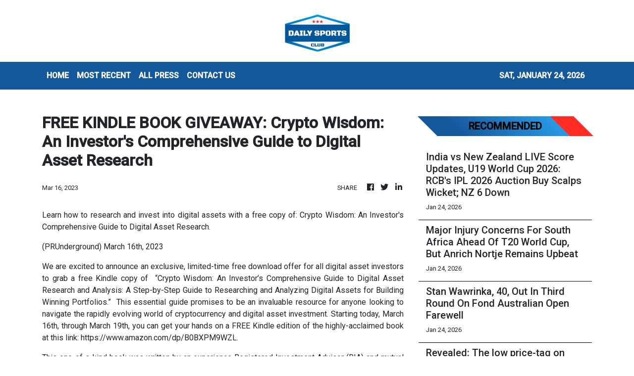

--- FILE ---
content_type: text/html
request_url: https://dailysportsclub.com/news/free-kindle-book-giveaway-crypto-wisdom-an-investors-comprehensive-guide-to-digital-asset-research/428767
body_size: 760
content:
<!DOCTYPE html>
<html lang="en">
  <head>
    <meta charset="utf-8" />
    <title>Daily Sports Club - Sports Every Minute, Every Day</title>
    <base href="/" />
    <meta
      name="description"
      content="From transfer news, tactical analysis to predictions, get only the best of the world of sports daily with us."
    />
    <meta name="viewport" content="width=device-width, initial-scale=1" />
    <link rel="icon" type="image/x-icon" href="favicon.ico" />

    <meta property="og:title" content="Daily Sports Club - Sports Every Minute, Every Day" />
    <meta
      property="og:description"
      content="From transfer news, tactical analysis to predictions, get only the best of the world of sports daily with us."
    />
    <meta property="og:image" content="assets/img/logo.png" />
    <meta property="article:publisher" content="Daily Sports Club" />
    <meta property="article:author" content="Daily Sports Club" />
    <meta property="twitter:card" content="summary" />
    <meta property="twitter:title" content="Daily Sports Club - Sports Every Minute, Every Day" />
    <meta
      property="twitter:description"
      content="From transfer news, tactical analysis to predictions, get only the best of the world of sports daily with us."
    />
    <meta property="twitter:image" content="assets/img/logo.png" />
    <link href="https://fonts.googleapis.com/css?family=Roboto:300,400,500&display=swap" rel="stylesheet" />
    <link href="https://fonts.googleapis.com/icon?family=Material+Icons" rel="stylesheet" />
    <!-- Google Analytics -->
    <script>
      (function (i, s, o, g, r, a, m) {
        i['GoogleAnalyticsObject'] = r;
        (i[r] =
          i[r] ||
          function () {
            (i[r].q = i[r].q || []).push(arguments);
          }),
          (i[r].l = 1 * new Date());
        (a = s.createElement(o)), (m = s.getElementsByTagName(o)[0]);
        a.async = 1;
        a.src = g;
        m.parentNode.insertBefore(a, m);
      })(window, document, 'script', 'https://www.google-analytics.com/analytics.js', 'ga');
      ga('create', 'UA-82391315-33', 'auto');
      ga('send', 'pageview');
    </script>
  <link rel="stylesheet" href="styles.abfddbfd3512461c9f91.css"></head>
  <body>
    <div class="wrap_body">
      <app-root></app-root>
    </div>
  <script src="runtime-es2015.c47f8c75015b9abb62f0.js" type="module"></script><script src="runtime-es5.c47f8c75015b9abb62f0.js" nomodule defer></script><script src="polyfills-es5.1a3c78b07cd6f16c6e9a.js" nomodule defer></script><script src="polyfills-es2015.1f913f16a2d346cc8bdc.js" type="module"></script><script src="scripts.423e8f522e7fbeeb83fa.js" defer></script><script src="main-es2015.776b8c69d5dc430c16b9.js" type="module"></script><script src="main-es5.776b8c69d5dc430c16b9.js" nomodule defer></script></body>
</html>
